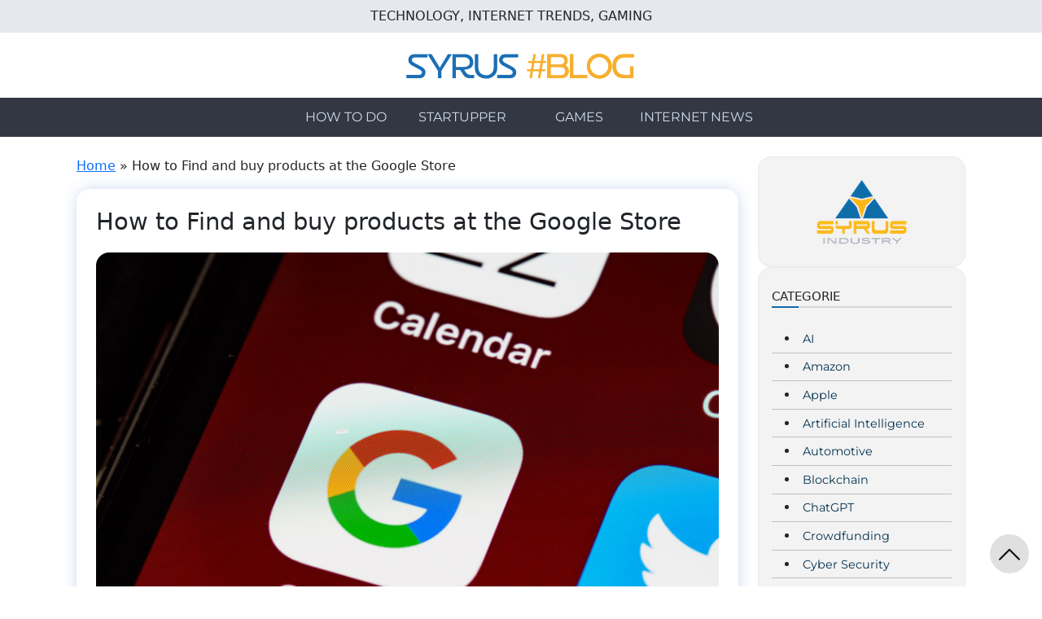

--- FILE ---
content_type: text/html; charset=UTF-8
request_url: https://syrus.today/how-to-find-and-buy-products-at-the-google-store-27163.html
body_size: 15633
content:
<!DOCTYPE html>
<html lang="en-US">
	<head>
				<meta http-equiv="content-type" content="text/html; charset=UTF-8" />
		<meta http-equiv="X-UA-Compatible" content="IE=edge">
		<meta name="viewport" content="width=device-width, initial-scale=1">

					<meta name="twitter:site" content="@syrusindustry" />
			<meta name="twitter:card" content="summary">
			<meta name="twitter:creator" content="@syrusindustry" />
		
		<link rel="pingback" href="https://syrus.today/xmlrpc.php" />

		<link rel="preload" as="font" href="https://syrus.today/wp-content/themes/syrus/fonts/Montserrat.ttf"  crossorigin="anonymous"><link rel="preload" as="image" href="https://syrus.today/wp-content/uploads/2022/08/b_j4ljbam5u-1.jpg"  crossorigin="anonymous">		
		
					<script>
(()=>{var e={};e.g=function(){if("object"==typeof globalThis)return globalThis;try{return this||new Function("return this")()}catch(e){if("object"==typeof window)return window}}(),function({ampUrl:n,isCustomizePreview:t,isAmpDevMode:r,noampQueryVarName:o,noampQueryVarValue:s,disabledStorageKey:i,mobileUserAgents:a,regexRegex:c}){if("undefined"==typeof sessionStorage)return;const d=new RegExp(c);if(!a.some((e=>{const n=e.match(d);return!(!n||!new RegExp(n[1],n[2]).test(navigator.userAgent))||navigator.userAgent.includes(e)})))return;e.g.addEventListener("DOMContentLoaded",(()=>{const e=document.getElementById("amp-mobile-version-switcher");if(!e)return;e.hidden=!1;const n=e.querySelector("a[href]");n&&n.addEventListener("click",(()=>{sessionStorage.removeItem(i)}))}));const g=r&&["paired-browsing-non-amp","paired-browsing-amp"].includes(window.name);if(sessionStorage.getItem(i)||t||g)return;const u=new URL(location.href),m=new URL(n);m.hash=u.hash,u.searchParams.has(o)&&s===u.searchParams.get(o)?sessionStorage.setItem(i,"1"):m.href!==u.href&&(window.stop(),location.replace(m.href))}({"ampUrl":"https:\/\/syrus.today\/how-to-find-and-buy-products-at-the-google-store-27163.html\/amp","noampQueryVarName":"noamp","noampQueryVarValue":"mobile","disabledStorageKey":"amp_mobile_redirect_disabled","mobileUserAgents":["Mobile","Android","Silk\/","Kindle","BlackBerry","Opera Mini","Opera Mobi"],"regexRegex":"^\\\/((?:.|\\n)+)\\\/([i]*)$","isCustomizePreview":false,"isAmpDevMode":false})})();
</script>
<meta name='robots' content='index, follow, max-image-preview:large, max-snippet:-1, max-video-preview:-1' />
	<style>img:is([sizes="auto" i], [sizes^="auto," i]) { contain-intrinsic-size: 3000px 1500px }</style>
	
	<!-- This site is optimized with the Yoast SEO plugin v25.0 - https://yoast.com/wordpress/plugins/seo/ -->
	<title>How to Find and buy products at the Google Store - Syrus</title>
	<meta name="description" content="Might it be said that you are searching for a simple method for finding and purchase items at the Google Merchandise Store? Look no further! Our simple" />
	<link rel="canonical" href="https://syrus.today/how-to-find-and-buy-products-at-the-google-store-27163.html" />
	<meta property="og:locale" content="en_US" />
	<meta property="og:type" content="article" />
	<meta property="og:title" content="How to Find and buy products at the Google Store - Syrus" />
	<meta property="og:description" content="Might it be said that you are searching for a simple method for finding and purchase items at the Google Merchandise Store? Look no further! Our simple" />
	<meta property="og:url" content="https://syrus.today/how-to-find-and-buy-products-at-the-google-store-27163.html" />
	<meta property="og:site_name" content="Syrus" />
	<meta property="article:publisher" content="https://facebook.com/syrusindustry" />
	<meta property="article:published_time" content="2022-08-08T18:00:23+00:00" />
	<meta property="og:image" content="https://syrus.today/wp-content/uploads/2022/08/b_j4ljbam5u-1.jpg" />
	<meta property="og:image:width" content="1600" />
	<meta property="og:image:height" content="1200" />
	<meta property="og:image:type" content="image/jpeg" />
	<meta name="author" content="IsraeliPanda" />
	<meta name="twitter:card" content="summary_large_image" />
	<meta name="twitter:creator" content="@SyrusIndustry" />
	<meta name="twitter:site" content="@SyrusIndustry" />
	<meta name="twitter:label1" content="Written by" />
	<meta name="twitter:data1" content="IsraeliPanda" />
	<meta name="twitter:label2" content="Est. reading time" />
	<meta name="twitter:data2" content="3 minutes" />
	<script type="application/ld+json" class="yoast-schema-graph">{"@context":"https://schema.org","@graph":[{"@type":"Article","@id":"https://syrus.today/how-to-find-and-buy-products-at-the-google-store-27163.html#article","isPartOf":{"@id":"https://syrus.today/how-to-find-and-buy-products-at-the-google-store-27163.html"},"author":{"name":"IsraeliPanda","@id":"https://syrus.today/#/schema/person/ec4a363776cf14cf2845936000499912"},"headline":"How to Find and buy products at the Google Store","datePublished":"2022-08-08T18:00:23+00:00","mainEntityOfPage":{"@id":"https://syrus.today/how-to-find-and-buy-products-at-the-google-store-27163.html"},"wordCount":645,"commentCount":0,"publisher":{"@id":"https://syrus.today/#organization"},"image":{"@id":"https://syrus.today/how-to-find-and-buy-products-at-the-google-store-27163.html#primaryimage"},"thumbnailUrl":"https://syrus.today/wp-content/uploads/2022/08/b_j4ljbam5u-1.jpg","keywords":["Google","How to do","Internet of Things","Marketing"],"articleSection":["How to do"],"inLanguage":"en-US","potentialAction":[{"@type":"CommentAction","name":"Comment","target":["https://syrus.today/how-to-find-and-buy-products-at-the-google-store-27163.html#respond"]}]},{"@type":"WebPage","@id":"https://syrus.today/how-to-find-and-buy-products-at-the-google-store-27163.html","url":"https://syrus.today/how-to-find-and-buy-products-at-the-google-store-27163.html","name":"How to Find and buy products at the Google Store - Syrus","isPartOf":{"@id":"https://syrus.today/#website"},"primaryImageOfPage":{"@id":"https://syrus.today/how-to-find-and-buy-products-at-the-google-store-27163.html#primaryimage"},"image":{"@id":"https://syrus.today/how-to-find-and-buy-products-at-the-google-store-27163.html#primaryimage"},"thumbnailUrl":"https://syrus.today/wp-content/uploads/2022/08/b_j4ljbam5u-1.jpg","datePublished":"2022-08-08T18:00:23+00:00","description":"Might it be said that you are searching for a simple method for finding and purchase items at the Google Merchandise Store? Look no further! Our simple","breadcrumb":{"@id":"https://syrus.today/how-to-find-and-buy-products-at-the-google-store-27163.html#breadcrumb"},"inLanguage":"en-US","potentialAction":[{"@type":"ReadAction","target":["https://syrus.today/how-to-find-and-buy-products-at-the-google-store-27163.html"]}]},{"@type":"ImageObject","inLanguage":"en-US","@id":"https://syrus.today/how-to-find-and-buy-products-at-the-google-store-27163.html#primaryimage","url":"https://syrus.today/wp-content/uploads/2022/08/b_j4ljbam5u-1.jpg","contentUrl":"https://syrus.today/wp-content/uploads/2022/08/b_j4ljbam5u-1.jpg","width":1600,"height":1200,"caption":"blue and white logo guessing game"},{"@type":"BreadcrumbList","@id":"https://syrus.today/how-to-find-and-buy-products-at-the-google-store-27163.html#breadcrumb","itemListElement":[{"@type":"ListItem","position":1,"name":"Home","item":"https://syrus.today/"},{"@type":"ListItem","position":2,"name":"How to Find and buy products at the Google Store"}]},{"@type":"WebSite","@id":"https://syrus.today/#website","url":"https://syrus.today/","name":"Syrus","description":"TECHNOLOGY, INTERNET TRENDS, GAMING","publisher":{"@id":"https://syrus.today/#organization"},"potentialAction":[{"@type":"SearchAction","target":{"@type":"EntryPoint","urlTemplate":"https://syrus.today/?s={search_term_string}"},"query-input":{"@type":"PropertyValueSpecification","valueRequired":true,"valueName":"search_term_string"}}],"inLanguage":"en-US"},{"@type":"Organization","@id":"https://syrus.today/#organization","name":"SYRUS #BLOG","url":"https://syrus.today/","logo":{"@type":"ImageObject","inLanguage":"en-US","@id":"https://syrus.today/#/schema/logo/image/","url":"https://syrus.today/wp-content/uploads/2022/05/cropped-cropped-cropped-cropped-logo-syrus-trasparente-1.png","contentUrl":"https://syrus.today/wp-content/uploads/2022/05/cropped-cropped-cropped-cropped-logo-syrus-trasparente-1.png","width":100,"height":100,"caption":"SYRUS #BLOG"},"image":{"@id":"https://syrus.today/#/schema/logo/image/"},"sameAs":["https://facebook.com/syrusindustry","https://x.com/SyrusIndustry","https://www.linkedin.com/company/syrusindustry/"]},{"@type":"Person","@id":"https://syrus.today/#/schema/person/ec4a363776cf14cf2845936000499912","name":"IsraeliPanda","image":{"@type":"ImageObject","inLanguage":"en-US","@id":"https://syrus.today/#/schema/person/image/","url":"https://secure.gravatar.com/avatar/ccfb7add16047a6906f6f338932fb523e0dcbd56ec9947f7257c36134563b57a?s=96&d=mm&r=g","contentUrl":"https://secure.gravatar.com/avatar/ccfb7add16047a6906f6f338932fb523e0dcbd56ec9947f7257c36134563b57a?s=96&d=mm&r=g","caption":"IsraeliPanda"}}]}</script>
	<!-- / Yoast SEO plugin. -->


<link rel='dns-prefetch' href='//www.googletagmanager.com' />
<link rel='dns-prefetch' href='//pagead2.googlesyndication.com' />
<link rel='dns-prefetch' href='//fundingchoicesmessages.google.com' />
<link rel="alternate" type="application/rss+xml" title="Syrus &raquo; Feed" href="https://syrus.today/feed" />
<link rel="alternate" type="application/rss+xml" title="Syrus &raquo; Comments Feed" href="https://syrus.today/comments/feed" />
<link rel="alternate" type="application/rss+xml" title="Syrus &raquo; How to Find and buy products at the Google Store Comments Feed" href="https://syrus.today/how-to-find-and-buy-products-at-the-google-store-27163.html/feed" />
<script>
window._wpemojiSettings = {"baseUrl":"https:\/\/s.w.org\/images\/core\/emoji\/16.0.1\/72x72\/","ext":".png","svgUrl":"https:\/\/s.w.org\/images\/core\/emoji\/16.0.1\/svg\/","svgExt":".svg","source":{"concatemoji":"https:\/\/syrus.today\/wp-includes\/js\/wp-emoji-release.min.js?ver=6.8.3"}};
/*! This file is auto-generated */
!function(s,n){var o,i,e;function c(e){try{var t={supportTests:e,timestamp:(new Date).valueOf()};sessionStorage.setItem(o,JSON.stringify(t))}catch(e){}}function p(e,t,n){e.clearRect(0,0,e.canvas.width,e.canvas.height),e.fillText(t,0,0);var t=new Uint32Array(e.getImageData(0,0,e.canvas.width,e.canvas.height).data),a=(e.clearRect(0,0,e.canvas.width,e.canvas.height),e.fillText(n,0,0),new Uint32Array(e.getImageData(0,0,e.canvas.width,e.canvas.height).data));return t.every(function(e,t){return e===a[t]})}function u(e,t){e.clearRect(0,0,e.canvas.width,e.canvas.height),e.fillText(t,0,0);for(var n=e.getImageData(16,16,1,1),a=0;a<n.data.length;a++)if(0!==n.data[a])return!1;return!0}function f(e,t,n,a){switch(t){case"flag":return n(e,"\ud83c\udff3\ufe0f\u200d\u26a7\ufe0f","\ud83c\udff3\ufe0f\u200b\u26a7\ufe0f")?!1:!n(e,"\ud83c\udde8\ud83c\uddf6","\ud83c\udde8\u200b\ud83c\uddf6")&&!n(e,"\ud83c\udff4\udb40\udc67\udb40\udc62\udb40\udc65\udb40\udc6e\udb40\udc67\udb40\udc7f","\ud83c\udff4\u200b\udb40\udc67\u200b\udb40\udc62\u200b\udb40\udc65\u200b\udb40\udc6e\u200b\udb40\udc67\u200b\udb40\udc7f");case"emoji":return!a(e,"\ud83e\udedf")}return!1}function g(e,t,n,a){var r="undefined"!=typeof WorkerGlobalScope&&self instanceof WorkerGlobalScope?new OffscreenCanvas(300,150):s.createElement("canvas"),o=r.getContext("2d",{willReadFrequently:!0}),i=(o.textBaseline="top",o.font="600 32px Arial",{});return e.forEach(function(e){i[e]=t(o,e,n,a)}),i}function t(e){var t=s.createElement("script");t.src=e,t.defer=!0,s.head.appendChild(t)}"undefined"!=typeof Promise&&(o="wpEmojiSettingsSupports",i=["flag","emoji"],n.supports={everything:!0,everythingExceptFlag:!0},e=new Promise(function(e){s.addEventListener("DOMContentLoaded",e,{once:!0})}),new Promise(function(t){var n=function(){try{var e=JSON.parse(sessionStorage.getItem(o));if("object"==typeof e&&"number"==typeof e.timestamp&&(new Date).valueOf()<e.timestamp+604800&&"object"==typeof e.supportTests)return e.supportTests}catch(e){}return null}();if(!n){if("undefined"!=typeof Worker&&"undefined"!=typeof OffscreenCanvas&&"undefined"!=typeof URL&&URL.createObjectURL&&"undefined"!=typeof Blob)try{var e="postMessage("+g.toString()+"("+[JSON.stringify(i),f.toString(),p.toString(),u.toString()].join(",")+"));",a=new Blob([e],{type:"text/javascript"}),r=new Worker(URL.createObjectURL(a),{name:"wpTestEmojiSupports"});return void(r.onmessage=function(e){c(n=e.data),r.terminate(),t(n)})}catch(e){}c(n=g(i,f,p,u))}t(n)}).then(function(e){for(var t in e)n.supports[t]=e[t],n.supports.everything=n.supports.everything&&n.supports[t],"flag"!==t&&(n.supports.everythingExceptFlag=n.supports.everythingExceptFlag&&n.supports[t]);n.supports.everythingExceptFlag=n.supports.everythingExceptFlag&&!n.supports.flag,n.DOMReady=!1,n.readyCallback=function(){n.DOMReady=!0}}).then(function(){return e}).then(function(){var e;n.supports.everything||(n.readyCallback(),(e=n.source||{}).concatemoji?t(e.concatemoji):e.wpemoji&&e.twemoji&&(t(e.twemoji),t(e.wpemoji)))}))}((window,document),window._wpemojiSettings);
</script>
<style id='wp-emoji-styles-inline-css' type='text/css'>

	img.wp-smiley, img.emoji {
		display: inline !important;
		border: none !important;
		box-shadow: none !important;
		height: 1em !important;
		width: 1em !important;
		margin: 0 0.07em !important;
		vertical-align: -0.1em !important;
		background: none !important;
		padding: 0 !important;
	}
</style>
<link rel='stylesheet' id='wp-block-library-css' href='https://syrus.today/wp-includes/css/dist/block-library/style.min.css?ver=6.8.3' type='text/css' media='all' />
<style id='wp-block-library-theme-inline-css' type='text/css'>
.wp-block-audio :where(figcaption){color:#555;font-size:13px;text-align:center}.is-dark-theme .wp-block-audio :where(figcaption){color:#ffffffa6}.wp-block-audio{margin:0 0 1em}.wp-block-code{border:1px solid #ccc;border-radius:4px;font-family:Menlo,Consolas,monaco,monospace;padding:.8em 1em}.wp-block-embed :where(figcaption){color:#555;font-size:13px;text-align:center}.is-dark-theme .wp-block-embed :where(figcaption){color:#ffffffa6}.wp-block-embed{margin:0 0 1em}.blocks-gallery-caption{color:#555;font-size:13px;text-align:center}.is-dark-theme .blocks-gallery-caption{color:#ffffffa6}:root :where(.wp-block-image figcaption){color:#555;font-size:13px;text-align:center}.is-dark-theme :root :where(.wp-block-image figcaption){color:#ffffffa6}.wp-block-image{margin:0 0 1em}.wp-block-pullquote{border-bottom:4px solid;border-top:4px solid;color:currentColor;margin-bottom:1.75em}.wp-block-pullquote cite,.wp-block-pullquote footer,.wp-block-pullquote__citation{color:currentColor;font-size:.8125em;font-style:normal;text-transform:uppercase}.wp-block-quote{border-left:.25em solid;margin:0 0 1.75em;padding-left:1em}.wp-block-quote cite,.wp-block-quote footer{color:currentColor;font-size:.8125em;font-style:normal;position:relative}.wp-block-quote:where(.has-text-align-right){border-left:none;border-right:.25em solid;padding-left:0;padding-right:1em}.wp-block-quote:where(.has-text-align-center){border:none;padding-left:0}.wp-block-quote.is-large,.wp-block-quote.is-style-large,.wp-block-quote:where(.is-style-plain){border:none}.wp-block-search .wp-block-search__label{font-weight:700}.wp-block-search__button{border:1px solid #ccc;padding:.375em .625em}:where(.wp-block-group.has-background){padding:1.25em 2.375em}.wp-block-separator.has-css-opacity{opacity:.4}.wp-block-separator{border:none;border-bottom:2px solid;margin-left:auto;margin-right:auto}.wp-block-separator.has-alpha-channel-opacity{opacity:1}.wp-block-separator:not(.is-style-wide):not(.is-style-dots){width:100px}.wp-block-separator.has-background:not(.is-style-dots){border-bottom:none;height:1px}.wp-block-separator.has-background:not(.is-style-wide):not(.is-style-dots){height:2px}.wp-block-table{margin:0 0 1em}.wp-block-table td,.wp-block-table th{word-break:normal}.wp-block-table :where(figcaption){color:#555;font-size:13px;text-align:center}.is-dark-theme .wp-block-table :where(figcaption){color:#ffffffa6}.wp-block-video :where(figcaption){color:#555;font-size:13px;text-align:center}.is-dark-theme .wp-block-video :where(figcaption){color:#ffffffa6}.wp-block-video{margin:0 0 1em}:root :where(.wp-block-template-part.has-background){margin-bottom:0;margin-top:0;padding:1.25em 2.375em}
</style>
<style id='classic-theme-styles-inline-css' type='text/css'>
/*! This file is auto-generated */
.wp-block-button__link{color:#fff;background-color:#32373c;border-radius:9999px;box-shadow:none;text-decoration:none;padding:calc(.667em + 2px) calc(1.333em + 2px);font-size:1.125em}.wp-block-file__button{background:#32373c;color:#fff;text-decoration:none}
</style>
<style id='global-styles-inline-css' type='text/css'>
:root{--wp--preset--aspect-ratio--square: 1;--wp--preset--aspect-ratio--4-3: 4/3;--wp--preset--aspect-ratio--3-4: 3/4;--wp--preset--aspect-ratio--3-2: 3/2;--wp--preset--aspect-ratio--2-3: 2/3;--wp--preset--aspect-ratio--16-9: 16/9;--wp--preset--aspect-ratio--9-16: 9/16;--wp--preset--color--black: #000000;--wp--preset--color--cyan-bluish-gray: #abb8c3;--wp--preset--color--white: #ffffff;--wp--preset--color--pale-pink: #f78da7;--wp--preset--color--vivid-red: #cf2e2e;--wp--preset--color--luminous-vivid-orange: #ff6900;--wp--preset--color--luminous-vivid-amber: #fcb900;--wp--preset--color--light-green-cyan: #7bdcb5;--wp--preset--color--vivid-green-cyan: #00d084;--wp--preset--color--pale-cyan-blue: #8ed1fc;--wp--preset--color--vivid-cyan-blue: #0693e3;--wp--preset--color--vivid-purple: #9b51e0;--wp--preset--gradient--vivid-cyan-blue-to-vivid-purple: linear-gradient(135deg,rgba(6,147,227,1) 0%,rgb(155,81,224) 100%);--wp--preset--gradient--light-green-cyan-to-vivid-green-cyan: linear-gradient(135deg,rgb(122,220,180) 0%,rgb(0,208,130) 100%);--wp--preset--gradient--luminous-vivid-amber-to-luminous-vivid-orange: linear-gradient(135deg,rgba(252,185,0,1) 0%,rgba(255,105,0,1) 100%);--wp--preset--gradient--luminous-vivid-orange-to-vivid-red: linear-gradient(135deg,rgba(255,105,0,1) 0%,rgb(207,46,46) 100%);--wp--preset--gradient--very-light-gray-to-cyan-bluish-gray: linear-gradient(135deg,rgb(238,238,238) 0%,rgb(169,184,195) 100%);--wp--preset--gradient--cool-to-warm-spectrum: linear-gradient(135deg,rgb(74,234,220) 0%,rgb(151,120,209) 20%,rgb(207,42,186) 40%,rgb(238,44,130) 60%,rgb(251,105,98) 80%,rgb(254,248,76) 100%);--wp--preset--gradient--blush-light-purple: linear-gradient(135deg,rgb(255,206,236) 0%,rgb(152,150,240) 100%);--wp--preset--gradient--blush-bordeaux: linear-gradient(135deg,rgb(254,205,165) 0%,rgb(254,45,45) 50%,rgb(107,0,62) 100%);--wp--preset--gradient--luminous-dusk: linear-gradient(135deg,rgb(255,203,112) 0%,rgb(199,81,192) 50%,rgb(65,88,208) 100%);--wp--preset--gradient--pale-ocean: linear-gradient(135deg,rgb(255,245,203) 0%,rgb(182,227,212) 50%,rgb(51,167,181) 100%);--wp--preset--gradient--electric-grass: linear-gradient(135deg,rgb(202,248,128) 0%,rgb(113,206,126) 100%);--wp--preset--gradient--midnight: linear-gradient(135deg,rgb(2,3,129) 0%,rgb(40,116,252) 100%);--wp--preset--font-size--small: 13px;--wp--preset--font-size--medium: 20px;--wp--preset--font-size--large: 36px;--wp--preset--font-size--x-large: 42px;--wp--preset--spacing--20: 0.44rem;--wp--preset--spacing--30: 0.67rem;--wp--preset--spacing--40: 1rem;--wp--preset--spacing--50: 1.5rem;--wp--preset--spacing--60: 2.25rem;--wp--preset--spacing--70: 3.38rem;--wp--preset--spacing--80: 5.06rem;--wp--preset--shadow--natural: 6px 6px 9px rgba(0, 0, 0, 0.2);--wp--preset--shadow--deep: 12px 12px 50px rgba(0, 0, 0, 0.4);--wp--preset--shadow--sharp: 6px 6px 0px rgba(0, 0, 0, 0.2);--wp--preset--shadow--outlined: 6px 6px 0px -3px rgba(255, 255, 255, 1), 6px 6px rgba(0, 0, 0, 1);--wp--preset--shadow--crisp: 6px 6px 0px rgba(0, 0, 0, 1);}:where(.is-layout-flex){gap: 0.5em;}:where(.is-layout-grid){gap: 0.5em;}body .is-layout-flex{display: flex;}.is-layout-flex{flex-wrap: wrap;align-items: center;}.is-layout-flex > :is(*, div){margin: 0;}body .is-layout-grid{display: grid;}.is-layout-grid > :is(*, div){margin: 0;}:where(.wp-block-columns.is-layout-flex){gap: 2em;}:where(.wp-block-columns.is-layout-grid){gap: 2em;}:where(.wp-block-post-template.is-layout-flex){gap: 1.25em;}:where(.wp-block-post-template.is-layout-grid){gap: 1.25em;}.has-black-color{color: var(--wp--preset--color--black) !important;}.has-cyan-bluish-gray-color{color: var(--wp--preset--color--cyan-bluish-gray) !important;}.has-white-color{color: var(--wp--preset--color--white) !important;}.has-pale-pink-color{color: var(--wp--preset--color--pale-pink) !important;}.has-vivid-red-color{color: var(--wp--preset--color--vivid-red) !important;}.has-luminous-vivid-orange-color{color: var(--wp--preset--color--luminous-vivid-orange) !important;}.has-luminous-vivid-amber-color{color: var(--wp--preset--color--luminous-vivid-amber) !important;}.has-light-green-cyan-color{color: var(--wp--preset--color--light-green-cyan) !important;}.has-vivid-green-cyan-color{color: var(--wp--preset--color--vivid-green-cyan) !important;}.has-pale-cyan-blue-color{color: var(--wp--preset--color--pale-cyan-blue) !important;}.has-vivid-cyan-blue-color{color: var(--wp--preset--color--vivid-cyan-blue) !important;}.has-vivid-purple-color{color: var(--wp--preset--color--vivid-purple) !important;}.has-black-background-color{background-color: var(--wp--preset--color--black) !important;}.has-cyan-bluish-gray-background-color{background-color: var(--wp--preset--color--cyan-bluish-gray) !important;}.has-white-background-color{background-color: var(--wp--preset--color--white) !important;}.has-pale-pink-background-color{background-color: var(--wp--preset--color--pale-pink) !important;}.has-vivid-red-background-color{background-color: var(--wp--preset--color--vivid-red) !important;}.has-luminous-vivid-orange-background-color{background-color: var(--wp--preset--color--luminous-vivid-orange) !important;}.has-luminous-vivid-amber-background-color{background-color: var(--wp--preset--color--luminous-vivid-amber) !important;}.has-light-green-cyan-background-color{background-color: var(--wp--preset--color--light-green-cyan) !important;}.has-vivid-green-cyan-background-color{background-color: var(--wp--preset--color--vivid-green-cyan) !important;}.has-pale-cyan-blue-background-color{background-color: var(--wp--preset--color--pale-cyan-blue) !important;}.has-vivid-cyan-blue-background-color{background-color: var(--wp--preset--color--vivid-cyan-blue) !important;}.has-vivid-purple-background-color{background-color: var(--wp--preset--color--vivid-purple) !important;}.has-black-border-color{border-color: var(--wp--preset--color--black) !important;}.has-cyan-bluish-gray-border-color{border-color: var(--wp--preset--color--cyan-bluish-gray) !important;}.has-white-border-color{border-color: var(--wp--preset--color--white) !important;}.has-pale-pink-border-color{border-color: var(--wp--preset--color--pale-pink) !important;}.has-vivid-red-border-color{border-color: var(--wp--preset--color--vivid-red) !important;}.has-luminous-vivid-orange-border-color{border-color: var(--wp--preset--color--luminous-vivid-orange) !important;}.has-luminous-vivid-amber-border-color{border-color: var(--wp--preset--color--luminous-vivid-amber) !important;}.has-light-green-cyan-border-color{border-color: var(--wp--preset--color--light-green-cyan) !important;}.has-vivid-green-cyan-border-color{border-color: var(--wp--preset--color--vivid-green-cyan) !important;}.has-pale-cyan-blue-border-color{border-color: var(--wp--preset--color--pale-cyan-blue) !important;}.has-vivid-cyan-blue-border-color{border-color: var(--wp--preset--color--vivid-cyan-blue) !important;}.has-vivid-purple-border-color{border-color: var(--wp--preset--color--vivid-purple) !important;}.has-vivid-cyan-blue-to-vivid-purple-gradient-background{background: var(--wp--preset--gradient--vivid-cyan-blue-to-vivid-purple) !important;}.has-light-green-cyan-to-vivid-green-cyan-gradient-background{background: var(--wp--preset--gradient--light-green-cyan-to-vivid-green-cyan) !important;}.has-luminous-vivid-amber-to-luminous-vivid-orange-gradient-background{background: var(--wp--preset--gradient--luminous-vivid-amber-to-luminous-vivid-orange) !important;}.has-luminous-vivid-orange-to-vivid-red-gradient-background{background: var(--wp--preset--gradient--luminous-vivid-orange-to-vivid-red) !important;}.has-very-light-gray-to-cyan-bluish-gray-gradient-background{background: var(--wp--preset--gradient--very-light-gray-to-cyan-bluish-gray) !important;}.has-cool-to-warm-spectrum-gradient-background{background: var(--wp--preset--gradient--cool-to-warm-spectrum) !important;}.has-blush-light-purple-gradient-background{background: var(--wp--preset--gradient--blush-light-purple) !important;}.has-blush-bordeaux-gradient-background{background: var(--wp--preset--gradient--blush-bordeaux) !important;}.has-luminous-dusk-gradient-background{background: var(--wp--preset--gradient--luminous-dusk) !important;}.has-pale-ocean-gradient-background{background: var(--wp--preset--gradient--pale-ocean) !important;}.has-electric-grass-gradient-background{background: var(--wp--preset--gradient--electric-grass) !important;}.has-midnight-gradient-background{background: var(--wp--preset--gradient--midnight) !important;}.has-small-font-size{font-size: var(--wp--preset--font-size--small) !important;}.has-medium-font-size{font-size: var(--wp--preset--font-size--medium) !important;}.has-large-font-size{font-size: var(--wp--preset--font-size--large) !important;}.has-x-large-font-size{font-size: var(--wp--preset--font-size--x-large) !important;}
:where(.wp-block-post-template.is-layout-flex){gap: 1.25em;}:where(.wp-block-post-template.is-layout-grid){gap: 1.25em;}
:where(.wp-block-columns.is-layout-flex){gap: 2em;}:where(.wp-block-columns.is-layout-grid){gap: 2em;}
:root :where(.wp-block-pullquote){font-size: 1.5em;line-height: 1.6;}
</style>
<link rel='stylesheet' id='bootstrap-css-css' href='https://syrus.today/wp-content/themes/syrus/css/bootstrap.min.css?ver=5.3.2' type='text/css' media='all' />
<link rel='stylesheet' id='bootstrap-icons-css-css' href='https://syrus.today/wp-content/themes/syrus/css/bootstrap-icons.min.css?ver=1.11.1' type='text/css' media='all' />
<link rel='stylesheet' id='header-css-css' href='https://syrus.today/wp-content/themes/syrus/css/header.css?ver=0.1.3' type='text/css' media='all' />
<link rel='stylesheet' id='footer-css-css' href='https://syrus.today/wp-content/themes/syrus/css/footer.css?ver=0.1.0' type='text/css' media='all' />
<link rel='stylesheet' id='sidebar-css-css' href='https://syrus.today/wp-content/themes/syrus/css/sidebar.css?ver=0.2.0' type='text/css' media='all' />
<link rel='stylesheet' id='dashicons-css' href='https://syrus.today/wp-includes/css/dashicons.min.css?ver=6.8.3' type='text/css' media='all' />
<link rel='stylesheet' id='default-css-css' href='https://syrus.today/wp-content/themes/syrus/css/default.css?ver=0.0.6' type='text/css' media='all' />
<style id='default-css-inline-css' type='text/css'>

                #syrus-chat-container {
                    display: none !important;
                }
    
                @media only screen and (max-width: 670px) {
                    #syrus-chat-container {
                        display: none !important;
                    }
                }
            
</style>
<link rel='stylesheet' id='single-post-css-css' href='https://syrus.today/wp-content/themes/syrus/css/single-post.css?ver=0.2.2' type='text/css' media='all' />
<style id='akismet-widget-style-inline-css' type='text/css'>

			.a-stats {
				--akismet-color-mid-green: #357b49;
				--akismet-color-white: #fff;
				--akismet-color-light-grey: #f6f7f7;

				max-width: 350px;
				width: auto;
			}

			.a-stats * {
				all: unset;
				box-sizing: border-box;
			}

			.a-stats strong {
				font-weight: 600;
			}

			.a-stats a.a-stats__link,
			.a-stats a.a-stats__link:visited,
			.a-stats a.a-stats__link:active {
				background: var(--akismet-color-mid-green);
				border: none;
				box-shadow: none;
				border-radius: 8px;
				color: var(--akismet-color-white);
				cursor: pointer;
				display: block;
				font-family: -apple-system, BlinkMacSystemFont, 'Segoe UI', 'Roboto', 'Oxygen-Sans', 'Ubuntu', 'Cantarell', 'Helvetica Neue', sans-serif;
				font-weight: 500;
				padding: 12px;
				text-align: center;
				text-decoration: none;
				transition: all 0.2s ease;
			}

			/* Extra specificity to deal with TwentyTwentyOne focus style */
			.widget .a-stats a.a-stats__link:focus {
				background: var(--akismet-color-mid-green);
				color: var(--akismet-color-white);
				text-decoration: none;
			}

			.a-stats a.a-stats__link:hover {
				filter: brightness(110%);
				box-shadow: 0 4px 12px rgba(0, 0, 0, 0.06), 0 0 2px rgba(0, 0, 0, 0.16);
			}

			.a-stats .count {
				color: var(--akismet-color-white);
				display: block;
				font-size: 1.5em;
				line-height: 1.4;
				padding: 0 13px;
				white-space: nowrap;
			}
		
</style>
<script src="https://syrus.today/wp-includes/js/jquery/jquery.min.js?ver=3.7.1" id="jquery-core-js"></script>
<script src="https://syrus.today/wp-includes/js/jquery/jquery-migrate.min.js?ver=3.4.1" id="jquery-migrate-js"></script>
<script src="https://syrus.today/wp-content/themes/syrus/js/bootstrap.bundle.min.js?ver=5.3.2" id="bootstrap-js-js"></script>
<script id="footer-js-js-extra">
var args_footer = {"current_version":"0.0.8"};
</script>
<script src="https://syrus.today/wp-content/themes/syrus/js/footer.js?ver=0.0.8" id="footer-js-js"></script>
<script id="default-js-js-before">
const WA_SETTINGS = [];
</script>
<script src="https://syrus.today/wp-content/themes/syrus/js/default.js?ver=0.0.6" id="default-js-js"></script>
<script id="options-ads-single-post-js-js-extra">
var args_single_post = {"blocchi":["","<script async src=\"https:\/\/pagead2.googlesyndication.com\/pagead\/js\/adsbygoogle.js?client=ca-pub-6618188121605928\"\r\n     crossorigin=\"anonymous\"><\/script>\r\n<!-- annuncio display -->\r\n<ins class=\"adsbygoogle\"\r\n     style=\"display:block\"\r\n     data-ad-client=\"ca-pub-6618188121605928\"\r\n     data-ad-slot=\"2857533754\"\r\n     data-ad-format=\"auto\"><\/ins>\r\n<script>\r\n     (adsbygoogle = window.adsbygoogle || []).push({});\r\n<\/script>",""]};
</script>
<script id="options-ads-single-post-js-js-before">
const SYRUS_THEME_OPTIONS_ADS = []
</script>
<script src="https://syrus.today/wp-content/themes/syrus/js/options-ads-single-post.js?ver=0.0.7" id="options-ads-single-post-js-js"></script>

<!-- Google tag (gtag.js) snippet added by Site Kit -->
<!-- Google Analytics snippet added by Site Kit -->
<script src="https://www.googletagmanager.com/gtag/js?id=G-M2XQT9TBYS" id="google_gtagjs-js" async></script>
<script id="google_gtagjs-js-after">
window.dataLayer = window.dataLayer || [];function gtag(){dataLayer.push(arguments);}
gtag("set","linker",{"domains":["syrus.today"]});
gtag("js", new Date());
gtag("set", "developer_id.dZTNiMT", true);
gtag("config", "G-M2XQT9TBYS");
</script>
<link rel="https://api.w.org/" href="https://syrus.today/wp-json/" /><link rel="alternate" title="JSON" type="application/json" href="https://syrus.today/wp-json/wp/v2/posts/27163" /><link rel="EditURI" type="application/rsd+xml" title="RSD" href="https://syrus.today/xmlrpc.php?rsd" />
<meta name="generator" content="WordPress 6.8.3" />
<link rel='shortlink' href='https://syrus.today/?p=27163' />
<link rel="alternate" title="oEmbed (JSON)" type="application/json+oembed" href="https://syrus.today/wp-json/oembed/1.0/embed?url=https%3A%2F%2Fsyrus.today%2Fhow-to-find-and-buy-products-at-the-google-store-27163.html" />
<link rel="alternate" title="oEmbed (XML)" type="text/xml+oembed" href="https://syrus.today/wp-json/oembed/1.0/embed?url=https%3A%2F%2Fsyrus.today%2Fhow-to-find-and-buy-products-at-the-google-store-27163.html&#038;format=xml" />
<meta name="generator" content="Site Kit by Google 1.168.0" /><link rel="alternate" type="text/html" media="only screen and (max-width: 640px)" href="https://syrus.today/how-to-find-and-buy-products-at-the-google-store-27163.html/amp">
<!-- Google AdSense meta tags added by Site Kit -->
<meta name="google-adsense-platform-account" content="ca-host-pub-2644536267352236">
<meta name="google-adsense-platform-domain" content="sitekit.withgoogle.com">
<!-- End Google AdSense meta tags added by Site Kit -->
<link rel="amphtml" href="https://syrus.today/how-to-find-and-buy-products-at-the-google-store-27163.html/amp">
<!-- Google Tag Manager snippet added by Site Kit -->
<script>
			( function( w, d, s, l, i ) {
				w[l] = w[l] || [];
				w[l].push( {'gtm.start': new Date().getTime(), event: 'gtm.js'} );
				var f = d.getElementsByTagName( s )[0],
					j = d.createElement( s ), dl = l != 'dataLayer' ? '&l=' + l : '';
				j.async = true;
				j.src = 'https://www.googletagmanager.com/gtm.js?id=' + i + dl;
				f.parentNode.insertBefore( j, f );
			} )( window, document, 'script', 'dataLayer', 'GTM-KD5NZM8' );
			
</script>

<!-- End Google Tag Manager snippet added by Site Kit -->

<!-- Google AdSense snippet added by Site Kit -->
<script async src="https://pagead2.googlesyndication.com/pagead/js/adsbygoogle.js?client=ca-pub-6618188121605928&amp;host=ca-host-pub-2644536267352236" crossorigin="anonymous"></script>

<!-- End Google AdSense snippet added by Site Kit -->
<style>#amp-mobile-version-switcher{left:0;position:absolute;width:100%;z-index:100}#amp-mobile-version-switcher>a{background-color:#444;border:0;color:#eaeaea;display:block;font-family:-apple-system,BlinkMacSystemFont,Segoe UI,Roboto,Oxygen-Sans,Ubuntu,Cantarell,Helvetica Neue,sans-serif;font-size:16px;font-weight:600;padding:15px 0;text-align:center;-webkit-text-decoration:none;text-decoration:none}#amp-mobile-version-switcher>a:active,#amp-mobile-version-switcher>a:focus,#amp-mobile-version-switcher>a:hover{-webkit-text-decoration:underline;text-decoration:underline}</style><script async src="https://pagead2.googlesyndication.com/pagead/js/adsbygoogle.js?client=ca-pub-6618188121605928"
     crossorigin="anonymous"></script>


<meta property="fb:pages" content="326017177523723" />

<link rel="icon" href="https://syrus.today/wp-content/uploads/2020/09/cropped-syrus-usa-32x32.png" sizes="32x32" />
<link rel="icon" href="https://syrus.today/wp-content/uploads/2020/09/cropped-syrus-usa-192x192.png" sizes="192x192" />
<link rel="apple-touch-icon" href="https://syrus.today/wp-content/uploads/2020/09/cropped-syrus-usa-180x180.png" />
<meta name="msapplication-TileImage" content="https://syrus.today/wp-content/uploads/2020/09/cropped-syrus-usa-270x270.png" />
		
		<style>
			  @font-face {
				font-family: 'Montserrat';
				font-style: normal;
				font-display: swap;
				src: url('https://syrus.today/wp-content/themes/syrus/fonts/Montserrat.ttf');
			}
		</style>
			</head>
	<body class="wp-singular post-template-default single single-post postid-27163 single-format-standard wp-embed-responsive wp-theme-syrus">


	<a class="screen-reader-text skip-link" href="#main-content">Skip to main content</a>
	    			<!-- Google Tag Manager (noscript) snippet added by Site Kit -->
		<noscript>
			<iframe src="https://www.googletagmanager.com/ns.html?id=GTM-KD5NZM8" height="0" width="0" style="display:none;visibility:hidden"></iframe>
		</noscript>
		<!-- End Google Tag Manager (noscript) snippet added by Site Kit -->
			
		
<style media="screen">
	#site-navigation .main-menu .nav-item.main-menu::after, #site-navigation .main-menu .nav-item.main-menu:hover::after{
		background-color: orange !important;
	}

	.contenitore-motto {
		background-color:#e5e8ef;
	}
</style>

<div class="container-fluid p-2 contenitore-motto">
	<div class="row w-100">
		<div class="col-12 text-center">
			TECHNOLOGY, INTERNET TRENDS, GAMING		</div>
	</div>
</div>

<div class="container-fluid">
	<div class="row">
		<div class="col-12 text-center p-3">
						<a href="/" title="Syrus #Blog">
				<img  class="img-fluid" src="https://syrus.today/wp-content/uploads/2022/11/syrus-blog-header.png" alt="Syrus Blog" width="289" height="48">
			</a>
					</div>
	</div>
</div>

<div class="main-menu-container">
	<nav id="site-navigation" class="navbar navbar-default navbar-center p-0" style="background-color:#333743;">
		<div class="container justify-content-center">
			<div class="navbar-header w-75">
				<div class="row main-menu justify-content-center">
												<div class="col-6 col-md-2 p-2 p-md-0 nav-item main-menu d-flex align-items-center justify-content-center position-relative">
								<a href="https://syrus.today/category/how-to-do" style="color: #cedce9;">
									How to do								</a>
							</div>
												<div class="col-6 col-md-2 p-2 p-md-0 nav-item main-menu d-flex align-items-center justify-content-center position-relative">
								<a href="https://syrus.today/category/startupper" style="color: #cedce9;">
									Startupper								</a>
							</div>
												<div class="col-6 col-md-2 p-2 p-md-0 nav-item main-menu d-flex align-items-center justify-content-center position-relative">
								<a href="https://syrus.today/category/games" style="color: #cedce9;">
									Games								</a>
							</div>
												<div class="col-6 col-md-2 p-2 p-md-0 nav-item main-menu d-flex align-items-center justify-content-center position-relative">
								<a href="https://syrus.today/category/internet-news" style="color: #cedce9;">
									Internet News								</a>
							</div>
									</div>
			</div>
		</div>
			</nav>
</div>
	
    <style media="screen">
        .single-content p, .single-content li, .single-content span {
            font-size: 1em !important;
        }

        .reading-time-progressbar .progress {
            background-color:  !important;
        }
    </style>

    
            <div class="reading-time-progressbar">
            <div class="progress"></div>
        </div>
    
    <div class="container main-container layout-1" role="main" id="main-content">
            <div class="row mx-0 mt-4">
                <div class="col-12 col-md-9" id="content-col">
                    <p id="breadcrumbs"><span><span><a href="https://syrus.today/">Home</a></span> » <span class="breadcrumb_last" aria-current="page">How to Find and buy products at the Google Store</span></span></p>                    <div class="card-post">
                        
<article class="single-post post-27163" data-id-article="27163" data-url="https://syrus.today/how-to-find-and-buy-products-at-the-google-store-27163.html">
    <h1 class="single-post-title">How to Find and buy products at the Google Store</h1>
        <div class="news-thumb order-md-1 col-md-12 ">
                    <img class="syrus-theme-thumb-img" 
                 src="https://syrus.today/wp-content/uploads/2022/08/b_j4ljbam5u-1.jpg" 
                 alt="How to Find and buy products at the Google Store" 
                 title="How to Find and buy products at the Google Store" 
                 width="300"
                 height="300"
                             />
            </div>

    <div class="row">
        <div class="col-12 d-flex justify-content-center">
            <p class="single-post-date">August 8, 2022</p>
            <p class="author-meta ms-2">By IsraeliPanda</p>
        </div>
    </div>

    <div class="row single-content">
        <div id="syrus-theme-post-before">
                            <script async src="https://cse.google.com/cse.js?cx=f22d1226f9563447f"></script>
<div class="gcse-search"></div>

<script async src="https://pagead2.googlesyndication.com/pagead/js/adsbygoogle.js?client=ca-pub-6618188121605928"
     crossorigin="anonymous"></script>
<!-- annuncio display -->
<ins class="adsbygoogle"
     style="display:block"
     data-ad-client="ca-pub-6618188121605928"
     data-ad-slot="2857533754"
     data-ad-format="auto"></ins>
<script>
     (adsbygoogle = window.adsbygoogle || []).push({});
</script>
                    </div>

        <div id="single-post-the-content">
                        <p>Might it be said that you are searching for a simple method for finding and purchase items at the Google Merchandise Store? Look no further! Our simple to-utilize web index will assist you with finding precisely exact thing you’re searching for, and our protected checkout cycle will ensure your buy is free from any potential harm. So begin shopping today!</p>
<p>Searching for a particular item? Google Merchandise Store has a wide assortment of items across various classes. To find what you’re searching for, you can either look by class or via search word.</p>
<p>Assuming that you realize the classification you’re searching for, go to store.google.com and track down the rundown of item classes at the top. Click on the classification to track down related items. On the off chance that you don’t know <a href="https://syrus-today.syrus.cloud/how-much-does-stray-weigh-for-playstation-5-26369.html">which class to search in, you can likewise look by watchword.</a></p>
<p>On your PC, go to store.google.com and type your pursuit word into the hunt bar at the upper right. This will raise a rundown of significant items, alongside item elements and pictures. For specialized subtleties, click on the item and afterward click “Tech Specs” at the top.</p>
<p>You can track down it by perusing the different classifications on the site. Just go to store.google.com and at the top, you’ll see a rundown of item classifications. Click on the class that you’re keen on and you’ll have the option to see every one of the connected items.</p>
<p>In the event that you lack the capacity to deal with see item on google store individualy you can track down your ideal item via search. Simply follow the means beneath to see as your one-</p>
<p>On the off chance that you’re searching for explicit items, enter the item name into the inquiry bar of Google Merchandise Store. Assuming you’re searching for item classifications, enter the class name. On the off chance that you’re searching for depictions, enter a short expression or portrayal.</p>
<h2>Search a best item google stock store</h2>
<p>You can likewise tap on an item to get item elements and pictures. For specialized subtleties, click on the “Tech Specs” tab at the highest point of the page.</p>
<ol>
<li> Go to store.google.com On your PC.</li>
<li> At the highest point of the site right, click Search .</li>
<li> Type your thing name in the hunt box. You can look for:</li>
</ol>
<p>Explicit items: Enter an item name, similar to “Pixel” or “Home.”</p>
<p>Classes: Enter an item classification, similar to “Telephones” or “Home.”</p>
<p>Portrayals: Enter a short expression or depiction and we’ll track down pertinent outcomes.</p>
<h2>Purchase an Items on your truck from Google Store</h2>
<p>Adding a thing to your truck on store.google.com is a basic interaction. In the first place, click on the item you need to purchase.</p>
<p>Then, click on the “Purchase” button. Then, select your gadget choices and designs, if accessible. At last, click on the “Add to Cart” button.</p>
<p>You can see and alter your truck whenever by going to store.google.com and tapping on the shopping basket symbol at the upper right of the screen. From here, you can change the amounts of things or eliminate them from your truck.</p>
<p>Remember that all things in a similar request should utilize a similar delivery choice. You can find more data about transportation choices by tapping the connection beneath.</p>
<p>At the point when you are prepared to buy the things in your shopping basket, select the Check out choice. Enter your installment and transportation subtleties.</p>
<p>To finish your request, adhere to the on-screen directions. If it’s not too much trouble, note that to purchase an item from the Google Store, your delivery and charging address should be in a locale where the Store works.</p>
        </div>

        <div id="syrus-theme-post-after">
                            <script async src="https://pagead2.googlesyndication.com/pagead/js/adsbygoogle.js?client=ca-pub-6618188121605928"
     crossorigin="anonymous"></script>
<!-- annuncio display -->
<ins class="adsbygoogle"
     style="display:block"
     data-ad-client="ca-pub-6618188121605928"
     data-ad-slot="2857533754"
     data-ad-format="auto"></ins>
<script>
     (adsbygoogle = window.adsbygoogle || []).push({});
</script>                    </div>
    </div>

    <div class="row" id="single-post-article">
            </div>
</article>
<div class="post-end post-end-27163"></div>
                        <div id="contenitore-related-posts">

  
  <div class="row related-post-row ">
    <div class="col-12 col-md-3 related-col-img ">
      <img width="100" height="150" src="https://syrus.today/wp-content/uploads/2022/08/gjudpyjh6k4-1-100x150.jpg" class="attachment-thumbnail size-thumbnail wp-post-image" alt="Nintendo Switch Sports Version 1.2.0 Is Now Live..." decoding="async" srcset="https://syrus.today/wp-content/uploads/2022/08/gjudpyjh6k4-1-100x150.jpg 100w, https://syrus.today/wp-content/uploads/2022/08/gjudpyjh6k4-1-200x300.jpg 200w, https://syrus.today/wp-content/uploads/2022/08/gjudpyjh6k4-1-768x1152.jpg 768w, https://syrus.today/wp-content/uploads/2022/08/gjudpyjh6k4-1.jpg 800w" sizes="(max-width: 100px) 100vw, 100px" />    </div>
    <div class="col-12 col-md-9 related-col-content ">
      <a href="https://syrus.today/nintendo-switch-sports-version-1-2-0-is-now-live-27188.html" title="Nintendo Switch Sports Version 1.2.0 Is Now Live">Nintendo Switch Sports Version 1.2.0 Is Now Live</a><br>
      Prepare to release your battling soul, people, as adaptation 1.2.0 update for Nintendo Switch Sports is currently accessible. The update incorporates new highlights for a portion of our #1 games like Soccer, Volleyball, and Bowling, and with multiplayer support. Look&hellip;    </div>
  </div>

  <div class="row">
    <div class="col-md-12">
      <hr>
    </div>
  </div>
  
  <div class="row related-post-row ">
    <div class="col-12 col-md-3 related-col-img ">
      <img width="120" height="150" src="https://syrus.today/wp-content/uploads/2022/08/zvofbu26qia-120x150.jpg" class="attachment-thumbnail size-thumbnail wp-post-image" alt="How Digimon Survive’s Karma system impacts your Digimon..." decoding="async" srcset="https://syrus.today/wp-content/uploads/2022/08/zvofbu26qia-120x150.jpg 120w, https://syrus.today/wp-content/uploads/2022/08/zvofbu26qia-240x300.jpg 240w, https://syrus.today/wp-content/uploads/2022/08/zvofbu26qia-768x960.jpg 768w, https://syrus.today/wp-content/uploads/2022/08/zvofbu26qia.jpg 960w" sizes="(max-width: 120px) 100vw, 120px" />    </div>
    <div class="col-12 col-md-9 related-col-content ">
      <a href="https://syrus.today/how-digimon-survives-karma-system-impacts-your-digimon-27198.html" title="How Digimon Survive’s Karma system impacts your Digimon">How Digimon Survive’s Karma system impacts your Digimon</a><br>
      Digimon Survive will investigate the connection among people and Digimon more than ever. This is done halfway through the in-game Karma framework, which helps show how Digimon reflect what is in their human accomplice's heart. This might leave you thinking&hellip;    </div>
  </div>

  <div class="row">
    <div class="col-md-12">
      <hr>
    </div>
  </div>
  
  <div class="row related-post-row ">
    <div class="col-12 col-md-3 related-col-img ">
      <img width="150" height="100" src="https://syrus.today/wp-content/uploads/2022/08/nvd_32bbzfe-1-150x100.jpg" class="attachment-thumbnail size-thumbnail wp-post-image" alt="Sony cancels exclusive PS5 feature: find out what it is..." decoding="async" srcset="https://syrus.today/wp-content/uploads/2022/08/nvd_32bbzfe-1-150x100.jpg 150w, https://syrus.today/wp-content/uploads/2022/08/nvd_32bbzfe-1-300x200.jpg 300w, https://syrus.today/wp-content/uploads/2022/08/nvd_32bbzfe-1-1200x800.jpg 1200w, https://syrus.today/wp-content/uploads/2022/08/nvd_32bbzfe-1-768x512.jpg 768w, https://syrus.today/wp-content/uploads/2022/08/nvd_32bbzfe-1-1536x1024.jpg 1536w, https://syrus.today/wp-content/uploads/2022/08/nvd_32bbzfe-1.jpg 1600w" sizes="(max-width: 150px) 100vw, 150px" />    </div>
    <div class="col-12 col-md-9 related-col-content ">
      <a href="https://syrus.today/sony-cancels-exclusive-ps5-feature-find-out-what-it-is-27210.html" title="Sony cancels exclusive PS5 feature: find out what it is">Sony cancels exclusive PS5 feature: find out what it is</a><br>
      The PS5 should be a control center that demonstrated that Sony had confidence in ages - essentially that is what the organization at first expressed back in May 2020. In the event that you neglected, here's a sign of what&hellip;    </div>
  </div>

  <div class="row">
    <div class="col-md-12">
      <hr>
    </div>
  </div>
  
  <div class="row related-post-row ">
    <div class="col-12 col-md-3 related-col-img ">
      <img width="150" height="100" src="https://syrus.today/wp-content/uploads/2022/08/rymh7ezpqrs-150x100.jpg" class="attachment-thumbnail size-thumbnail wp-post-image" alt="How to download free eBooks with Amazon Prime..." decoding="async" srcset="https://syrus.today/wp-content/uploads/2022/08/rymh7ezpqrs-150x100.jpg 150w, https://syrus.today/wp-content/uploads/2022/08/rymh7ezpqrs-300x200.jpg 300w, https://syrus.today/wp-content/uploads/2022/08/rymh7ezpqrs-1200x800.jpg 1200w, https://syrus.today/wp-content/uploads/2022/08/rymh7ezpqrs-768x512.jpg 768w, https://syrus.today/wp-content/uploads/2022/08/rymh7ezpqrs-1536x1024.jpg 1536w, https://syrus.today/wp-content/uploads/2022/08/rymh7ezpqrs.jpg 1600w" sizes="(max-width: 150px) 100vw, 150px" />    </div>
    <div class="col-12 col-md-9 related-col-content ">
      <a href="https://syrus.today/how-to-download-free-ebooks-with-amazon-prime-27227.html" title="How to download free eBooks with Amazon Prime">How to download free eBooks with Amazon Prime</a><br>
      There are many advantages that accompany Amazon's Prime Membership Waiver Most individuals are know all about two-day transportation and a chief video decoration, yet entirely there's something else. Did you realize you likewise approach an index of free eBooks? What&hellip;    </div>
  </div>

  <div class="row">
    <div class="col-md-12">
      <hr>
    </div>
  </div>
  
  <div class="row related-post-row ">
    <div class="col-12 col-md-3 related-col-img ">
      <img width="150" height="100" src="https://syrus.today/wp-content/uploads/2022/08/r54v69bn0mi-1-150x100.jpg" class="attachment-thumbnail size-thumbnail wp-post-image" alt="How to enable or disable narrator in Windows 11..." decoding="async" srcset="https://syrus.today/wp-content/uploads/2022/08/r54v69bn0mi-1-150x100.jpg 150w, https://syrus.today/wp-content/uploads/2022/08/r54v69bn0mi-1-300x200.jpg 300w, https://syrus.today/wp-content/uploads/2022/08/r54v69bn0mi-1-1200x802.jpg 1200w, https://syrus.today/wp-content/uploads/2022/08/r54v69bn0mi-1-768x513.jpg 768w, https://syrus.today/wp-content/uploads/2022/08/r54v69bn0mi-1-1536x1026.jpg 1536w, https://syrus.today/wp-content/uploads/2022/08/r54v69bn0mi-1.jpg 1600w" sizes="(max-width: 150px) 100vw, 150px" />    </div>
    <div class="col-12 col-md-9 related-col-content ">
      <a href="https://syrus.today/how-to-enable-or-disable-narrator-in-windows-11-27239.html" title="How to enable or disable narrator in Windows 11">How to enable or disable narrator in Windows 11</a><br>
      The Windows Narrator has been around as a fundamental openness include for quite a while. It assists clients with exploring pages, Windows applications, and more by perusing the text on the screen. Since the arrival of Windows 11, numerous availability&hellip;    </div>
  </div>

  <div class="row">
    <div class="col-md-12">
      <hr>
    </div>
  </div>
  
  <div class="row related-post-row ">
    <div class="col-12 col-md-3 related-col-img ">
      <img width="150" height="111" src="https://syrus.today/wp-content/uploads/2022/08/zsxmncf4szu-150x111.jpg" class="attachment-thumbnail size-thumbnail wp-post-image" alt="Differences between iPhone 14 and iPhone 14 Pro..." decoding="async" srcset="https://syrus.today/wp-content/uploads/2022/08/zsxmncf4szu-150x111.jpg 150w, https://syrus.today/wp-content/uploads/2022/08/zsxmncf4szu-300x222.jpg 300w, https://syrus.today/wp-content/uploads/2022/08/zsxmncf4szu-1200x888.jpg 1200w, https://syrus.today/wp-content/uploads/2022/08/zsxmncf4szu-768x568.jpg 768w, https://syrus.today/wp-content/uploads/2022/08/zsxmncf4szu-1536x1137.jpg 1536w, https://syrus.today/wp-content/uploads/2022/08/zsxmncf4szu.jpg 1600w" sizes="(max-width: 150px) 100vw, 150px" />    </div>
    <div class="col-12 col-md-9 related-col-content ">
      <a href="https://syrus.today/differences-between-iphone-14-and-iphone-14-pro-27106.html" title="Differences between iPhone 14 and iPhone 14 Pro">Differences between iPhone 14 and iPhone 14 Pro</a><br>
      In the event that gossipy tidbits about what's coming next validate, you should not put the iPhone 14 and iPhone 14 Pro under a magnifying lens to figure out the distinctions between the two telephones. During the current year, Apple&hellip;    </div>
  </div>

  <div class="row">
    <div class="col-md-12">
      <hr>
    </div>
  </div>
  
</div>                    </div>
                </div>

                                    <div class="d-none d-md-inline col-md-3">
                        <div class="main-sidebar">
            <div class="widget widget-1">
            <img src="https://syrus.today/wp-content/themes/syrus/assets/img/logo-syrus.png" alt="Syrus" width="120" height="100%">
        </div>
        
        <div class="widget widget-3">
            <p class="widget-title">Categorie</p>
            <div class="widget-content widget-categorie">
                                    <li class="cat-item cat-item-5566">
                        <a href="https://syrus.today/category/ai" title="AI">AI</a>
                    </li>
                    <hr class='m-0'>                                    <li class="cat-item cat-item-3">
                        <a href="https://syrus.today/category/amazon" title="Amazon">Amazon</a>
                    </li>
                    <hr class='m-0'>                                    <li class="cat-item cat-item-3217">
                        <a href="https://syrus.today/category/apple" title="Apple">Apple</a>
                    </li>
                    <hr class='m-0'>                                    <li class="cat-item cat-item-7">
                        <a href="https://syrus.today/category/artificial-intelligence" title="Artificial Intelligence">Artificial Intelligence</a>
                    </li>
                    <hr class='m-0'>                                    <li class="cat-item cat-item-4">
                        <a href="https://syrus.today/category/automotive" title="Automotive">Automotive</a>
                    </li>
                    <hr class='m-0'>                                    <li class="cat-item cat-item-5">
                        <a href="https://syrus.today/category/blockchain" title="Blockchain">Blockchain</a>
                    </li>
                    <hr class='m-0'>                                    <li class="cat-item cat-item-5565">
                        <a href="https://syrus.today/category/chatgpt" title="ChatGPT">ChatGPT</a>
                    </li>
                    <hr class='m-0'>                                    <li class="cat-item cat-item-14">
                        <a href="https://syrus.today/category/crowdfunding" title="Crowdfunding">Crowdfunding</a>
                    </li>
                    <hr class='m-0'>                                    <li class="cat-item cat-item-6">
                        <a href="https://syrus.today/category/cyber-security" title="Cyber Security">Cyber Security</a>
                    </li>
                    <hr class='m-0'>                                    <li class="cat-item cat-item-4100">
                        <a href="https://syrus.today/category/disney" title="Disney+">Disney+</a>
                    </li>
                    <hr class='m-0'>                                    <li class="cat-item cat-item-3016">
                        <a href="https://syrus.today/category/games" title="Games">Games</a>
                    </li>
                    <hr class='m-0'>                                    <li class="cat-item cat-item-3730">
                        <a href="https://syrus.today/category/google" title="Google">Google</a>
                    </li>
                    <hr class='m-0'>                                    <li class="cat-item cat-item-5667">
                        <a href="https://syrus.today/category/google-bard" title="Google Bard">Google Bard</a>
                    </li>
                    <hr class='m-0'>                                    <li class="cat-item cat-item-5497">
                        <a href="https://syrus.today/category/how-to" title="How To">How To</a>
                    </li>
                    <hr class='m-0'>                                    <li class="cat-item cat-item-1">
                        <a href="https://syrus.today/category/how-to-do" title="How to do">How to do</a>
                    </li>
                    <hr class='m-0'>                                    <li class="cat-item cat-item-3502">
                        <a href="https://syrus.today/category/hulu" title="Hulu">Hulu</a>
                    </li>
                    <hr class='m-0'>                                    <li class="cat-item cat-item-3711">
                        <a href="https://syrus.today/category/instagram" title="Instagram">Instagram</a>
                    </li>
                    <hr class='m-0'>                                    <li class="cat-item cat-item-2986">
                        <a href="https://syrus.today/category/internet-communication-technologies" title="Internet Communication Technologies">Internet Communication Technologies</a>
                    </li>
                    <hr class='m-0'>                                    <li class="cat-item cat-item-3002">
                        <a href="https://syrus.today/category/internet-news" title="Internet News">Internet News</a>
                    </li>
                    <hr class='m-0'>                                    <li class="cat-item cat-item-4503">
                        <a href="https://syrus.today/category/internet-news-internet-news" title="Internet News Internet News">Internet News Internet News</a>
                    </li>
                    <hr class='m-0'>                                    <li class="cat-item cat-item-8">
                        <a href="https://syrus.today/category/internet-of-things" title="Internet of Things">Internet of Things</a>
                    </li>
                    <hr class='m-0'>                                    <li class="cat-item cat-item-5012">
                        <a href="https://syrus.today/category/meta" title="Meta">Meta</a>
                    </li>
                    <hr class='m-0'>                                    <li class="cat-item cat-item-4981">
                        <a href="https://syrus.today/category/microsoft" title="Microsoft">Microsoft</a>
                    </li>
                    <hr class='m-0'>                                    <li class="cat-item cat-item-10">
                        <a href="https://syrus.today/category/netflix" title="Netflix">Netflix</a>
                    </li>
                    <hr class='m-0'>                                    <li class="cat-item cat-item-4439">
                        <a href="https://syrus.today/category/news-internet-news" title="News Internet News">News Internet News</a>
                    </li>
                    <hr class='m-0'>                                    <li class="cat-item cat-item-11">
                        <a href="https://syrus.today/category/silicon-valley" title="Silicon Valley">Silicon Valley</a>
                    </li>
                    <hr class='m-0'>                                    <li class="cat-item cat-item-12">
                        <a href="https://syrus.today/category/smartphone" title="Smartphone">Smartphone</a>
                    </li>
                    <hr class='m-0'>                                    <li class="cat-item cat-item-13">
                        <a href="https://syrus.today/category/startupper" title="Startupper">Startupper</a>
                    </li>
                    <hr class='m-0'>                                    <li class="cat-item cat-item-4508">
                        <a href="https://syrus.today/category/syrus-today" title="Syrus.Today">Syrus.Today</a>
                    </li>
                    <hr class='m-0'>                                    <li class="cat-item cat-item-4534">
                        <a href="https://syrus.today/category/tiktok" title="TikTok">TikTok</a>
                    </li>
                    <hr class='m-0'>                                    <li class="cat-item cat-item-5588">
                        <a href="https://syrus.today/category/whatsapp" title="WhatsApp">WhatsApp</a>
                    </li>
                    <hr class='m-0'>                                    <li class="cat-item cat-item-4340">
                        <a href="https://syrus.today/category/windows" title="Windows">Windows</a>
                    </li>
                    <hr class='m-0'>                                    <li class="cat-item cat-item-3700">
                        <a href="https://syrus.today/category/youtube" title="YouTube">YouTube</a>
                    </li>
                                                </div>
        </div>

        
            <div class="widget widget-4">
                <p class="widget-title">Directories</p>
                <div class="widget-content widget-directories">
                                            <li class="dir-item ">
                            <a href="https://syrus.today/software" title="Software">Software</a>
                        </li>
                        <hr class='m-0'>                                            <li class="dir-item sub-item">
                            <a href="https://syrus.today/seo/semrush" title="Semrush">Semrush</a>
                        </li>
                        <hr class='m-0'>                                            <li class="dir-item sub-item">
                            <a href="https://syrus.today/seo/ahrefs" title="Ahrefs">Ahrefs</a>
                        </li>
                        <hr class='m-0'>                                            <li class="dir-item sub-item">
                            <a href="https://syrus.today/software/ling" title="Ling">Ling</a>
                        </li>
                        <hr class='m-0'>                                            <li class="dir-item sub-item">
                            <a href="https://syrus.today/software/chatbase-co" title="chatbase.co">chatbase.co</a>
                        </li>
                        <hr class='m-0'>                                            <li class="dir-item sub-item">
                            <a href="https://syrus.today/software/visme-com" title="Visme.com">Visme.com</a>
                        </li>
                        <hr class='m-0'>                                            <li class="dir-item sub-item">
                            <a href="https://syrus.today/software/writesonic-com" title="Writesonic.com">Writesonic.com</a>
                        </li>
                        <hr class='m-0'>                                            <li class="dir-item ">
                            <a href="https://syrus.today/vpn" title="VPN">VPN</a>
                        </li>
                        <hr class='m-0'>                                            <li class="dir-item sub-item">
                            <a href="https://syrus.today/vpn/nordvpn" title="NordVPN">NordVPN</a>
                        </li>
                        <hr class='m-0'>                                            <li class="dir-item sub-item">
                            <a href="https://syrus.today/vpn/purevpn" title="PureVPN">PureVPN</a>
                        </li>
                        <hr class='m-0'>                                            <li class="dir-item sub-item">
                            <a href="https://syrus.today/vpn/express" title="Express">Express</a>
                        </li>
                                                            </div>
            </div>
            
        
    
</div>

                    </div>
                                
            </div>
    </div>


<div id="syrus-chat-container">
    <button class="chat-toggle" type="button">
        <i class="bi bi-whatsapp"></i>
    </button>

    <div class="chat-container" style="display:none">

        <div class="chat-header">
            <div class="profile-picture-container">
                <img src="https://syrus.today/wp-content/themes/syrus/assets/img/user-placeholder.png" alt="">
            </div>

            <div class="sender-container">
                <p class="name">John Doe</p>
                <p class="status">Online</p>
            </div>

            <div class="close-button">
                <i class="bi bi-x"></i>
            </div>


        </div>

        <div class="chat-body">
            <div class="message-container loading-container">
                <img src="https://syrus.today/wp-content/themes/syrus/assets/img/ellipsis-loader.svg" alt="Ellipsis loader image">
            </div>
                
            <div class="message-container" style="display:none">
                <p class="name">John Doe</p>
                <p class="content">
                    🌟 Welcome! How can we help you today? 🚀 Click to chat with us! 💬                </p>
                <p class="time">20:38</p>
            </div>
        </div>


        <div class="chat-footer">
            <a href="#" target="_blank" id="syrus-chat-start-whatsapp-chat">
                <i class="bi bi-whatsapp me-2"></i> Start chat            </a>
        </div>
    </div>
</div>

      <!-- START FOOTER PHP -->
              <script type="speculationrules">
{"prefetch":[{"source":"document","where":{"and":[{"href_matches":"\/*"},{"not":{"href_matches":["\/wp-*.php","\/wp-admin\/*","\/wp-content\/uploads\/*","\/wp-content\/*","\/wp-content\/plugins\/*","\/wp-content\/themes\/syrus\/*","\/*\\?(.+)"]}},{"not":{"selector_matches":"a[rel~=\"nofollow\"]"}},{"not":{"selector_matches":".no-prefetch, .no-prefetch a"}}]},"eagerness":"conservative"}]}
</script>
		<div id="amp-mobile-version-switcher" hidden>
			<a rel="" href="https://syrus.today/how-to-find-and-buy-products-at-the-google-store-27163.html/amp">
				Go to mobile version			</a>
		</div>

				<script id="wp-consent-api-js-extra">
var consent_api = {"consent_type":"","waitfor_consent_hook":"","cookie_expiration":"30","cookie_prefix":"wp_consent","services":[]};
</script>
<script src="https://syrus.today/wp-content/plugins/wp-consent-api/assets/js/wp-consent-api.min.js?ver=2.0.0" id="wp-consent-api-js"></script>
            <style media="screen">
#syrus-theme-footer {
    background-color: #1e1e1e;
    color: #fff;
}
</style>
<footer id="syrus-theme-footer">

    
    <div class="footer-info-container">
        
                    <div class="footer-info copyright">
                <a href="https://syrusindustry.com" 
                title=" Syrus Industry">
                    © 2026 Syrus Industry                </a>
            </div>
        
                    <div class="footer-info testo-1">
                <p>Via del F. Anagnino, 173 - Roma 00118</p>
            </div>
                    <div class="footer-info testo-2">
                <p>P.Iva 11212361007</p>
            </div>
                    <div class="footer-info testo-3">
                <p><a href="/cdn-cgi/l/email-protection" class="__cf_email__" data-cfemail="5f363139301f2c262d2a2c71362b">[email&#160;protected]</a></p>
            </div>
        
            </div>
    
</footer>

<section class="firma-footer">
    <p class="firma"><a href="https://wordpress.org/themes/syrus/" rel="nofollow">Theme</a> By <a href="https://syrusindustry.com/" target="_blank">Syrus</a></p>
</section>

<div class="up-container">
	<button onclick="goToTop()" id="myBtn" title="Go to top" class="button-up">
        <img class="img-up" src="https://syrus.today/wp-content/themes/syrus/assets/img/arrow-up.png" alt="UP" />
    </button>
</div>
          <script data-cfasync="false" src="/cdn-cgi/scripts/5c5dd728/cloudflare-static/email-decode.min.js"></script><script defer src="https://static.cloudflareinsights.com/beacon.min.js/vcd15cbe7772f49c399c6a5babf22c1241717689176015" integrity="sha512-ZpsOmlRQV6y907TI0dKBHq9Md29nnaEIPlkf84rnaERnq6zvWvPUqr2ft8M1aS28oN72PdrCzSjY4U6VaAw1EQ==" data-cf-beacon='{"version":"2024.11.0","token":"18f7ffbdb4224f479400c27b5691faed","r":1,"server_timing":{"name":{"cfCacheStatus":true,"cfEdge":true,"cfExtPri":true,"cfL4":true,"cfOrigin":true,"cfSpeedBrain":true},"location_startswith":null}}' crossorigin="anonymous"></script>
</body>
</html>
  

--- FILE ---
content_type: text/html; charset=utf-8
request_url: https://www.google.com/recaptcha/api2/aframe
body_size: 115
content:
<!DOCTYPE HTML><html><head><meta http-equiv="content-type" content="text/html; charset=UTF-8"></head><body><script nonce="bCP4HyhadBJlkQCwiHZQAA">/** Anti-fraud and anti-abuse applications only. See google.com/recaptcha */ try{var clients={'sodar':'https://pagead2.googlesyndication.com/pagead/sodar?'};window.addEventListener("message",function(a){try{if(a.source===window.parent){var b=JSON.parse(a.data);var c=clients[b['id']];if(c){var d=document.createElement('img');d.src=c+b['params']+'&rc='+(localStorage.getItem("rc::a")?sessionStorage.getItem("rc::b"):"");window.document.body.appendChild(d);sessionStorage.setItem("rc::e",parseInt(sessionStorage.getItem("rc::e")||0)+1);localStorage.setItem("rc::h",'1767749901355');}}}catch(b){}});window.parent.postMessage("_grecaptcha_ready", "*");}catch(b){}</script></body></html>

--- FILE ---
content_type: text/css
request_url: https://syrus.today/wp-content/themes/syrus/css/header.css?ver=0.1.3
body_size: -61
content:
.topnav p.motto-blog{
  font-family: Montserrat;
  font-weight: 500;
  font-size: .85rem;
}

#site-navigation {
  min-height: 3em;
}

#site-navigation .main-menu-img {
  max-height: 50px;
}

#site-navigation .row.main-menu .nav-item.main-menu a{
  font-family: Montserrat;
  text-transform: uppercase;
  text-decoration: none;
}


#site-navigation .main-menu .nav-item.main-menu::after{
  content: "";
  position: absolute;
  width: 0%;
  height: .1rem;
  background-color: orange;
  bottom: -.1rem;
  display: inline-block;
  transition: width .5s;
}

#site-navigation .main-menu .nav-item.main-menu:hover::after {
  width: 100%;
}

.main-menu-container {
  margin-bottom: 1.5em;
}

@keyframes hoverNavItem {
  0% {
    width: 0%;
  }
  50% {
    width: 50%;
  }
  100% {
    width: 100%;
  }
}


/* TOPNAV 2 */


--- FILE ---
content_type: text/css
request_url: https://syrus.today/wp-content/themes/syrus/css/default.css?ver=0.0.6
body_size: 1262
content:
.logo-syrus-admin-bar {
    width: 20px !important;
    height: 20px !important;
    margin-right: 5px !important;
}

article iframe {
    display: block;
    margin-left: auto;
    margin-right: auto;
    max-width: 100%;
}

#syrus-chat-container button.chat-toggle {
    width: 50px;
    position: fixed;
    right: 1em;
    bottom: 80px;
    border-radius: 50%;
    height: 50px;
    border: none;
    background-color: white;
    box-shadow: 1px 1px 10px rgba(0,0,0, .2);
    transition: all .3s;
    border: 1px solid white;
    z-index: 9999 !important;
    display: flex;
    justify-content: center;
    align-items: center;
}

#syrus-chat-container button.chat-toggle > i.bi{
    font-size: 23px;
    color: #25d366;
}

#syrus-chat-container button.chat-toggle:hover {
    border-color:#25d366;
    box-shadow: 1px 1px 10px rgba(0,0,0, .3);
}

#syrus-chat-container .chat-container {
    z-index: 9999 !important;
    position: fixed;
    right: 1em;
    bottom: 140px;
    width: 400px;
    height: 400px;
    border-radius: 15px;
    overflow: hidden;
    display: flex;
    flex-direction: column;
    box-shadow: 1px 1px 10px rgba(0,0,0, .3);
    border: 1px solid rgba(0,0,0, .2);
}

#syrus-chat-container .chat-container .chat-header {
    height: 25%;
    background-color: #095e54;
    position: relative;
    padding: 20px;
    display: flex;
    justify-content: start;
    align-items: center;
    gap: 20px;
}

#syrus-chat-container .chat-container .chat-header .profile-picture-container {
    height: 100%;
    aspect-ratio: 1;
    position: relative;
}

#syrus-chat-container .chat-container .chat-header .profile-picture-container::after {
    content: "";
    position: absolute;
    background-color: lime;
    width: 15px;
    height: 15px;
    bottom: 1%;
    right: 1%;
    border-radius: 100%;
    border: 2px solid #095e54;
}

#syrus-chat-container .chat-container .chat-header .profile-picture-container > img {
    width: 100%;
    height: 100%;
    object-fit: cover;
    object-position: center;
    border-radius: 100%;
}

#syrus-chat-container .chat-container .chat-header .sender-container { 
    display: flex;
    flex-direction: column;
    justify-content: center;
    align-items: start;
}

#syrus-chat-container .chat-container .chat-header .sender-container .name {
    color: white;
    font-weight: 700;
    font-size: 18px;
    margin: 0;
}

#syrus-chat-container .chat-container .chat-header .sender-container .status {
    margin: 0;
    color: #fbfbfb;
    font-style: italic;
    font-size: 14px;
    font-weight: 300;
    letter-spacing: .5px;
}

#syrus-chat-container .chat-container .chat-header .close-button {
    position: absolute;
    right: 10px;
    top: 10px;
}

#syrus-chat-container .chat-container .chat-header .close-button > i.bi{
    color: #bdbdbd;
    font-size: 25px;
    cursor: pointer;
}

#syrus-chat-container .chat-container .chat-body {
    height: 60%;
    background-image: url('https://user-images.githubusercontent.com/15075759/28719144-86dc0f70-73b1-11e7-911d-60d70fcded21.png');
    background-size: 100%;
    box-shadow: inset 1px 1px 10px rgba(0,0,0, .1);
    position: relative;
    padding: 20px;
}

#syrus-chat-container .chat-container .chat-body .message-container {
    width: 85%;
    height: auto;
    background-color: white;
    position: relative;
    border-radius: 0px 10px 10px 10px;
    padding: 10px;
    display: flex;
    flex-direction: column;
    justify-content: start;
    align-items: start;
}

#syrus-chat-container .chat-container .chat-body .message-container::before {
    content: "";
    position: absolute;
    display: block;
    width: 10px;
    height: 10px;
    background: url([data-uri]);
    background-size: 100%;
    left: -10px;
    background-repeat: no-repeat;
    top: 0;
}

#syrus-chat-container .chat-container .chat-body .message-container .name {
    margin-bottom: 10px;
    font-size: 14px;
    font-weight: 800;
    color: #848484;
}

#syrus-chat-container .chat-container .chat-body .message-container .content {
    font-size: 14px !important;
    margin: 0;
}

#syrus-chat-container .chat-container .chat-body .message-container .time {
    margin-bottom: 0;
    margin-top: 15px;
    font-size: 12px;
    text-align: right;
    width: 100%;
    color: #848484;
}

#syrus-chat-container .chat-container .chat-body .message-container.loading-container {
    position: absolute;
    width: 20%;
    height: 50px;
}

#syrus-chat-container .chat-container .chat-body .message-container.loading-container > img {
    width: 50px;
    top: -10px;
    position: relative;
}
    
#syrus-chat-container .chat-container .chat-footer {
    height: 15%;
    background-color: white;
    position: relative;
    display: flex;
    justify-content: center;
    align-items: center;
}

#syrus-chat-container .chat-container .chat-footer a {
    text-decoration: none;
    text-align: center;
    display: block;
    width: 90%;
    position: relative;
    padding: 5px 25px;
    border-radius: 15px;
    border: none;
    background-color: #25d366;
    color: white;
    font-weight: 700;
}

@media only screen and (max-width: 670px) {

    #syrus-chat-container button.chat-toggle::after {
        content: "WhatsApp";
        color: #25d366;
        font-weight: 600;
    }

    #syrus-chat-container button.chat-toggle {
        right: 0;
        left: 0;
        margin-left: auto;
        margin-right: auto;
        bottom: 1em;
        width: auto;
        border-radius: 50px;
        padding: 5px 25px;
        gap: 10px;
    }

    #syrus-chat-container .chat-container {
        right: 0;
        left: 0;
        bottom: 80px;
        width: 85%;
        margin-left: auto;
        margin-right: auto;
    }

}

--- FILE ---
content_type: text/javascript
request_url: https://syrus.today/wp-content/themes/syrus/js/default.js?ver=0.0.6
body_size: 327
content:
var SYRUS_CHAT_FIRST_TIME_OPENED = false;

jQuery(document).ready(() => {

    if(jQuery('#syrus-chat-container').length > 0)
        initSyrusChatContainer();

});

function initSyrusChatContainer() {

    jQuery('#syrus-chat-container .chat-toggle, #syrus-chat-container .close-button').on('click', () => {
        jQuery('#syrus-chat-container .chat-container').toggle();

        if(!SYRUS_CHAT_FIRST_TIME_OPENED) {
            setTimeout(() => {
                jQuery('#syrus-chat-container .message-container.loading-container').remove();
                jQuery('#syrus-chat-container .message-container').show();
            }, WA_SETTINGS.message_delay ? WA_SETTINGS.message_delay : 1000);
        }

        SYRUS_CHAT_FIRST_TIME_OPENED = true;
    });

    if(isMobileDevice() && WA_SETTINGS.popup_delay_mobile) {
        setTimeout(() => {
            if(!isWhatsappAlreadyClosed()) {
                let d = new Date();
                d.setTime(d.getTime() + (2 * 60 * 60 * 1000));
                let expires = "expires=" + d.toUTCString();
                document.cookie = "whatsapp_closed=1;" + expires + ";path=/";
                jQuery('#syrus-chat-container .chat-toggle').click();
            }
        }, WA_SETTINGS.popup_delay_mobile);
    }

}

function isMobileDevice() {
    const userAgent = navigator.userAgent.toLowerCase();
    const isMobileUserAgent = /android|webos|iphone|ipad|ipod|blackberry|iemobile|opera mini/.test(userAgent);
    const screenWidth = window.innerWidth;
    const screenHeight = window.innerHeight;
    const isPortraitScreen = screenWidth < screenHeight;
  
    return isMobileUserAgent || isPortraitScreen;
}

function isWhatsappAlreadyClosed() {
    let name = "whatsapp_closed=";
    let decodedCookie = decodeURIComponent(document.cookie);
    let ca = decodedCookie.split(';');

    for (let i = 0; i < ca.length; i++) {
        let c = ca[i].trim();

        if (c.indexOf(name) === 0)
            return c.substring(name.length, c.length) === "1";
    }

    return false;
}

--- FILE ---
content_type: text/javascript
request_url: https://syrus.today/wp-content/themes/syrus/js/footer.js?ver=0.0.8
body_size: 94
content:
console.log("Script Footer - v" + args_footer.current_version);


jQuery(document).ready(() => {
    if(location.pathname.substring(1).includes('wp-admin/export.php')) {
        // addNewExportFilter();
        // Prossimi rilasci
    }

    cambioStato();
});


function goToTop(){
    window.scrollTo(0, 0);
}


function addNewExportFilter() {
    let new_export = jQuery('<p><label><input type="radio" name="content" value="configurazioni_tema">Configurazioni Syrus Theme</label></p>');
    jQuery('#export-filters fieldset').first().append(new_export);
    jQuery('input[name^="content"]').each((i,el) => {
        jQuery(el).on('change',() => {
            cambioStato();
        });
    });
}

function cambioStato() {
    if(jQuery('input[name="content"]:checked').val() == "configurazioni_tema") {
        jQuery('#export-filters').attr('action',"/wp-admin/admin-post.php");
        jQuery('#export-filters').attr('method',"POST");
        jQuery('#export-filters').append(jQuery('<input type="hidden" name="action" value="export-impostazioni-tema"></input>'))
    }else {
        jQuery('#export-filters').removeAttr('action');
        jQuery('#export-filters').attr('method',"GET");
        jQuery('#export-filters input[name=action]').remove();
    }
}

